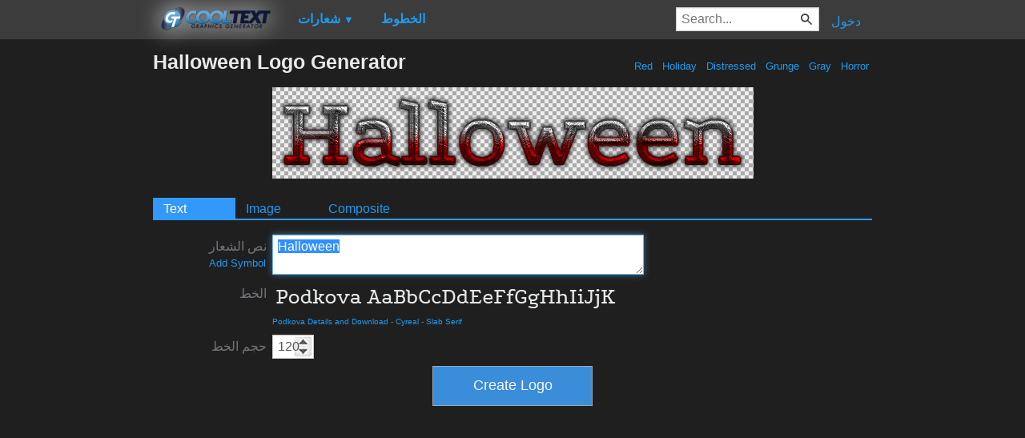

--- FILE ---
content_type: text/html; charset=utf-8
request_url: https://www.google.com/recaptcha/api2/aframe
body_size: 266
content:
<!DOCTYPE HTML><html><head><meta http-equiv="content-type" content="text/html; charset=UTF-8"></head><body><script nonce="xshqy2oBq9BxY2crYQiTSw">/** Anti-fraud and anti-abuse applications only. See google.com/recaptcha */ try{var clients={'sodar':'https://pagead2.googlesyndication.com/pagead/sodar?'};window.addEventListener("message",function(a){try{if(a.source===window.parent){var b=JSON.parse(a.data);var c=clients[b['id']];if(c){var d=document.createElement('img');d.src=c+b['params']+'&rc='+(localStorage.getItem("rc::a")?sessionStorage.getItem("rc::b"):"");window.document.body.appendChild(d);sessionStorage.setItem("rc::e",parseInt(sessionStorage.getItem("rc::e")||0)+1);localStorage.setItem("rc::h",'1768912199150');}}}catch(b){}});window.parent.postMessage("_grecaptcha_ready", "*");}catch(b){}</script></body></html>